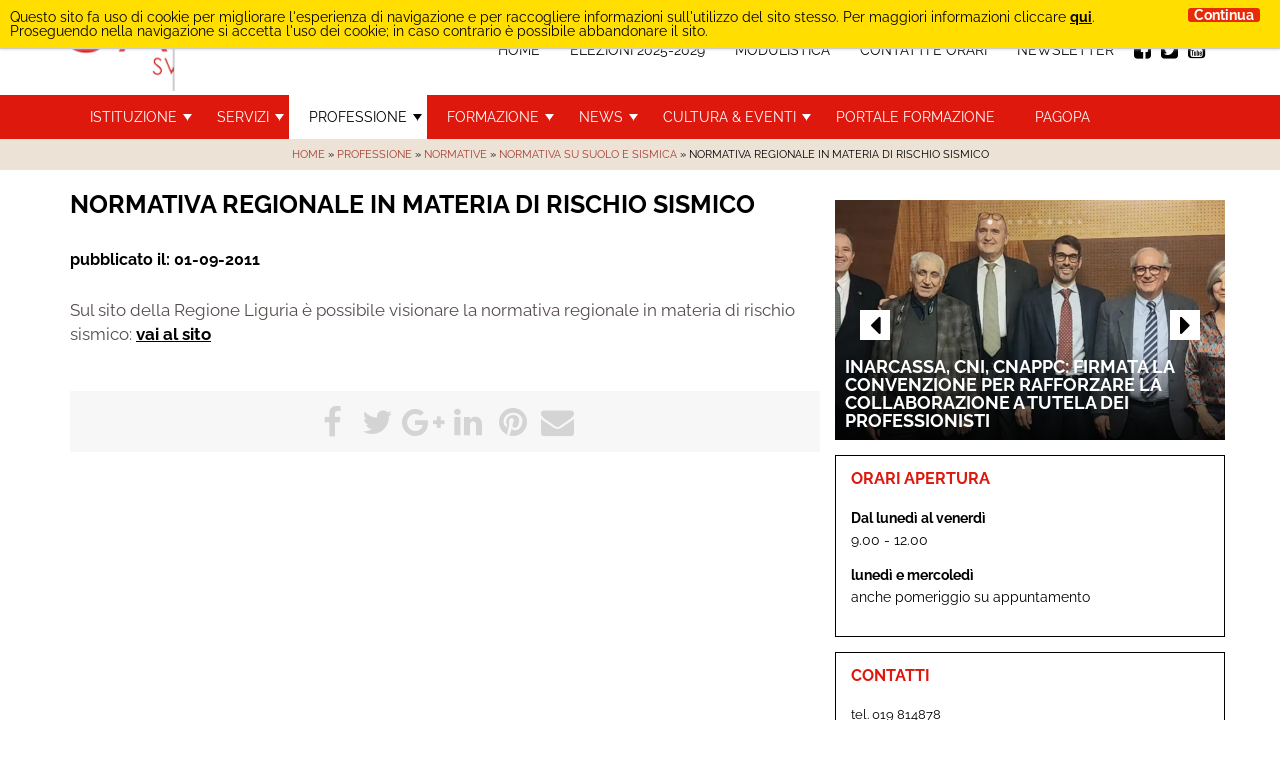

--- FILE ---
content_type: text/html; charset=UTF-8
request_url: https://www.ordinearchitettisavona.it/professione/normative/normativa-su-suolo-e-sismica/normativa-regionale-in-materia-di-rischio-sismico/1638/
body_size: 17235
content:
<!doctype html>

<html lang="it-IT">
<head>

    <title>Normativa regionale in materia di rischio sismico - Architetti Savona</title>
    <meta http-equiv="Content-Type" content="text/html" charset="UTF-8" />
   
    <meta name="viewport" content="width=device-width, initial-scale=1, maximum-scale=1">
    <meta http-equiv="X-UA-Compatible" content="IE=edge" />
    <!--<script src="/wp-content/themes/editheme/js/jquery.min.js"></script>-->


    <meta name='robots' content='index, follow, max-image-preview:large, max-snippet:-1, max-video-preview:-1' />

	<!-- This site is optimized with the Yoast SEO plugin v26.8 - https://yoast.com/product/yoast-seo-wordpress/ -->
	<link rel="canonical" href="https://www.ordinearchitettisavona.it/professione/normative/normativa-su-suolo-e-sismica/normativa-regionale-in-materia-di-rischio-sismico/1638/" />
	<meta property="og:locale" content="it_IT" />
	<meta property="og:type" content="article" />
	<meta property="og:title" content="Normativa regionale in materia di rischio sismico - Architetti Savona" />
	<meta property="og:description" content="Sul sito della Regione Liguria &egrave; possibile visionare la normativa regionale in materia di rischio..." />
	<meta property="og:url" content="https://www.ordinearchitettisavona.it/professione/normative/normativa-su-suolo-e-sismica/normativa-regionale-in-materia-di-rischio-sismico/1638/" />
	<meta property="og:site_name" content="Architetti Savona" />
	<meta property="article:published_time" content="2011-09-01T14:30:24+00:00" />
	<meta name="author" content="Amministratore di sistema" />
	<meta name="twitter:card" content="summary_large_image" />
	<meta name="twitter:label1" content="Scritto da" />
	<meta name="twitter:data1" content="Amministratore di sistema" />
	<script type="application/ld+json" class="yoast-schema-graph">{"@context":"https://schema.org","@graph":[{"@type":"Article","@id":"https://www.ordinearchitettisavona.it/professione/normative/normativa-su-suolo-e-sismica/normativa-regionale-in-materia-di-rischio-sismico/1638/#article","isPartOf":{"@id":"https://www.ordinearchitettisavona.it/professione/normative/normativa-su-suolo-e-sismica/normativa-regionale-in-materia-di-rischio-sismico/1638/"},"author":{"name":"Amministratore di sistema","@id":"https://www.ordinearchitettisavona.it/#/schema/person/c49962442946f11213a8884502c63c0f"},"headline":"Normativa regionale in materia di rischio sismico","datePublished":"2011-09-01T14:30:24+00:00","mainEntityOfPage":{"@id":"https://www.ordinearchitettisavona.it/professione/normative/normativa-su-suolo-e-sismica/normativa-regionale-in-materia-di-rischio-sismico/1638/"},"wordCount":26,"commentCount":0,"publisher":{"@id":"https://www.ordinearchitettisavona.it/#organization"},"keywords":["n_professione","Normativa su suolo e sismica","Normativa regionale in materia di rischio sismico"],"articleSection":["Normativa su suolo e sismica"],"inLanguage":"it-IT","potentialAction":[{"@type":"CommentAction","name":"Comment","target":["https://www.ordinearchitettisavona.it/professione/normative/normativa-su-suolo-e-sismica/normativa-regionale-in-materia-di-rischio-sismico/1638/#respond"]}]},{"@type":"WebPage","@id":"https://www.ordinearchitettisavona.it/professione/normative/normativa-su-suolo-e-sismica/normativa-regionale-in-materia-di-rischio-sismico/1638/","url":"https://www.ordinearchitettisavona.it/professione/normative/normativa-su-suolo-e-sismica/normativa-regionale-in-materia-di-rischio-sismico/1638/","name":"Normativa regionale in materia di rischio sismico - Architetti Savona","isPartOf":{"@id":"https://www.ordinearchitettisavona.it/#website"},"datePublished":"2011-09-01T14:30:24+00:00","breadcrumb":{"@id":"https://www.ordinearchitettisavona.it/professione/normative/normativa-su-suolo-e-sismica/normativa-regionale-in-materia-di-rischio-sismico/1638/#breadcrumb"},"inLanguage":"it-IT","potentialAction":[{"@type":"ReadAction","target":["https://www.ordinearchitettisavona.it/professione/normative/normativa-su-suolo-e-sismica/normativa-regionale-in-materia-di-rischio-sismico/1638/"]}]},{"@type":"BreadcrumbList","@id":"https://www.ordinearchitettisavona.it/professione/normative/normativa-su-suolo-e-sismica/normativa-regionale-in-materia-di-rischio-sismico/1638/#breadcrumb","itemListElement":[{"@type":"ListItem","position":1,"name":"Home","item":"https://www.ordinearchitettisavona.it/"},{"@type":"ListItem","position":2,"name":"Normativa regionale in materia di rischio sismico"}]},{"@type":"WebSite","@id":"https://www.ordinearchitettisavona.it/#website","url":"https://www.ordinearchitettisavona.it/","name":"Architetti Savona","description":"","publisher":{"@id":"https://www.ordinearchitettisavona.it/#organization"},"potentialAction":[{"@type":"SearchAction","target":{"@type":"EntryPoint","urlTemplate":"https://www.ordinearchitettisavona.it/?s={search_term_string}"},"query-input":{"@type":"PropertyValueSpecification","valueRequired":true,"valueName":"search_term_string"}}],"inLanguage":"it-IT"},{"@type":"Organization","@id":"https://www.ordinearchitettisavona.it/#organization","name":"Ordine Architetti Savona","url":"https://www.ordinearchitettisavona.it/","logo":{"@type":"ImageObject","inLanguage":"it-IT","@id":"https://www.ordinearchitettisavona.it/#/schema/logo/image/","url":"https://www.ordinearchitettisavona.it/wp-content/uploads/2019/11/LOGO-ORDINE-SV-105mm.jpg","contentUrl":"https://www.ordinearchitettisavona.it/wp-content/uploads/2019/11/LOGO-ORDINE-SV-105mm.jpg","width":1240,"height":269,"caption":"Ordine Architetti Savona"},"image":{"@id":"https://www.ordinearchitettisavona.it/#/schema/logo/image/"}},{"@type":"Person","@id":"https://www.ordinearchitettisavona.it/#/schema/person/c49962442946f11213a8884502c63c0f","name":"Amministratore di sistema","image":{"@type":"ImageObject","inLanguage":"it-IT","@id":"https://www.ordinearchitettisavona.it/#/schema/person/image/","url":"https://secure.gravatar.com/avatar/61a7257f574b63d8a154a8a48f42e12aa85f2d643918e96ab1d8ba805cf141ba?s=96&d=mm&r=g","contentUrl":"https://secure.gravatar.com/avatar/61a7257f574b63d8a154a8a48f42e12aa85f2d643918e96ab1d8ba805cf141ba?s=96&d=mm&r=g","caption":"Amministratore di sistema"},"url":"https://www.ordinearchitettisavona.it/author/admin/"}]}</script>
	<!-- / Yoast SEO plugin. -->


<link rel="alternate" type="application/rss+xml" title="Architetti Savona &raquo; Normativa regionale in materia di rischio sismico Feed dei commenti" href="https://www.ordinearchitettisavona.it/professione/normative/normativa-su-suolo-e-sismica/normativa-regionale-in-materia-di-rischio-sismico/1638/feed/" />
<link rel="alternate" title="oEmbed (JSON)" type="application/json+oembed" href="https://www.ordinearchitettisavona.it/wp-json/oembed/1.0/embed?url=https%3A%2F%2Fwww.ordinearchitettisavona.it%2Fprofessione%2Fnormative%2Fnormativa-su-suolo-e-sismica%2Fnormativa-regionale-in-materia-di-rischio-sismico%2F1638%2F" />
<link rel="alternate" title="oEmbed (XML)" type="text/xml+oembed" href="https://www.ordinearchitettisavona.it/wp-json/oembed/1.0/embed?url=https%3A%2F%2Fwww.ordinearchitettisavona.it%2Fprofessione%2Fnormative%2Fnormativa-su-suolo-e-sismica%2Fnormativa-regionale-in-materia-di-rischio-sismico%2F1638%2F&#038;format=xml" />
<style id='wp-img-auto-sizes-contain-inline-css' type='text/css'>
img:is([sizes=auto i],[sizes^="auto," i]){contain-intrinsic-size:3000px 1500px}
/*# sourceURL=wp-img-auto-sizes-contain-inline-css */
</style>
<link rel='stylesheet' id='parent-style-css' href='https://www.ordinearchitettisavona.it/wp-content/themes/editheme/style.css?ver=1568372063' type='text/css' media='all' />
<link rel='stylesheet' id='jquery.mmenu.all.css-css' href='https://www.ordinearchitettisavona.it/wp-content/themes/editheme/js/mmenu/jquery.mmenu.all.css?ver=1501584764' type='text/css' media='all' />
<style id='wp-block-library-inline-css' type='text/css'>
:root{--wp-block-synced-color:#7a00df;--wp-block-synced-color--rgb:122,0,223;--wp-bound-block-color:var(--wp-block-synced-color);--wp-editor-canvas-background:#ddd;--wp-admin-theme-color:#007cba;--wp-admin-theme-color--rgb:0,124,186;--wp-admin-theme-color-darker-10:#006ba1;--wp-admin-theme-color-darker-10--rgb:0,107,160.5;--wp-admin-theme-color-darker-20:#005a87;--wp-admin-theme-color-darker-20--rgb:0,90,135;--wp-admin-border-width-focus:2px}@media (min-resolution:192dpi){:root{--wp-admin-border-width-focus:1.5px}}.wp-element-button{cursor:pointer}:root .has-very-light-gray-background-color{background-color:#eee}:root .has-very-dark-gray-background-color{background-color:#313131}:root .has-very-light-gray-color{color:#eee}:root .has-very-dark-gray-color{color:#313131}:root .has-vivid-green-cyan-to-vivid-cyan-blue-gradient-background{background:linear-gradient(135deg,#00d084,#0693e3)}:root .has-purple-crush-gradient-background{background:linear-gradient(135deg,#34e2e4,#4721fb 50%,#ab1dfe)}:root .has-hazy-dawn-gradient-background{background:linear-gradient(135deg,#faaca8,#dad0ec)}:root .has-subdued-olive-gradient-background{background:linear-gradient(135deg,#fafae1,#67a671)}:root .has-atomic-cream-gradient-background{background:linear-gradient(135deg,#fdd79a,#004a59)}:root .has-nightshade-gradient-background{background:linear-gradient(135deg,#330968,#31cdcf)}:root .has-midnight-gradient-background{background:linear-gradient(135deg,#020381,#2874fc)}:root{--wp--preset--font-size--normal:16px;--wp--preset--font-size--huge:42px}.has-regular-font-size{font-size:1em}.has-larger-font-size{font-size:2.625em}.has-normal-font-size{font-size:var(--wp--preset--font-size--normal)}.has-huge-font-size{font-size:var(--wp--preset--font-size--huge)}.has-text-align-center{text-align:center}.has-text-align-left{text-align:left}.has-text-align-right{text-align:right}.has-fit-text{white-space:nowrap!important}#end-resizable-editor-section{display:none}.aligncenter{clear:both}.items-justified-left{justify-content:flex-start}.items-justified-center{justify-content:center}.items-justified-right{justify-content:flex-end}.items-justified-space-between{justify-content:space-between}.screen-reader-text{border:0;clip-path:inset(50%);height:1px;margin:-1px;overflow:hidden;padding:0;position:absolute;width:1px;word-wrap:normal!important}.screen-reader-text:focus{background-color:#ddd;clip-path:none;color:#444;display:block;font-size:1em;height:auto;left:5px;line-height:normal;padding:15px 23px 14px;text-decoration:none;top:5px;width:auto;z-index:100000}html :where(.has-border-color){border-style:solid}html :where([style*=border-top-color]){border-top-style:solid}html :where([style*=border-right-color]){border-right-style:solid}html :where([style*=border-bottom-color]){border-bottom-style:solid}html :where([style*=border-left-color]){border-left-style:solid}html :where([style*=border-width]){border-style:solid}html :where([style*=border-top-width]){border-top-style:solid}html :where([style*=border-right-width]){border-right-style:solid}html :where([style*=border-bottom-width]){border-bottom-style:solid}html :where([style*=border-left-width]){border-left-style:solid}html :where(img[class*=wp-image-]){height:auto;max-width:100%}:where(figure){margin:0 0 1em}html :where(.is-position-sticky){--wp-admin--admin-bar--position-offset:var(--wp-admin--admin-bar--height,0px)}@media screen and (max-width:600px){html :where(.is-position-sticky){--wp-admin--admin-bar--position-offset:0px}}

/*# sourceURL=wp-block-library-inline-css */
</style><style id='global-styles-inline-css' type='text/css'>
:root{--wp--preset--aspect-ratio--square: 1;--wp--preset--aspect-ratio--4-3: 4/3;--wp--preset--aspect-ratio--3-4: 3/4;--wp--preset--aspect-ratio--3-2: 3/2;--wp--preset--aspect-ratio--2-3: 2/3;--wp--preset--aspect-ratio--16-9: 16/9;--wp--preset--aspect-ratio--9-16: 9/16;--wp--preset--color--black: #000000;--wp--preset--color--cyan-bluish-gray: #abb8c3;--wp--preset--color--white: #ffffff;--wp--preset--color--pale-pink: #f78da7;--wp--preset--color--vivid-red: #cf2e2e;--wp--preset--color--luminous-vivid-orange: #ff6900;--wp--preset--color--luminous-vivid-amber: #fcb900;--wp--preset--color--light-green-cyan: #7bdcb5;--wp--preset--color--vivid-green-cyan: #00d084;--wp--preset--color--pale-cyan-blue: #8ed1fc;--wp--preset--color--vivid-cyan-blue: #0693e3;--wp--preset--color--vivid-purple: #9b51e0;--wp--preset--gradient--vivid-cyan-blue-to-vivid-purple: linear-gradient(135deg,rgb(6,147,227) 0%,rgb(155,81,224) 100%);--wp--preset--gradient--light-green-cyan-to-vivid-green-cyan: linear-gradient(135deg,rgb(122,220,180) 0%,rgb(0,208,130) 100%);--wp--preset--gradient--luminous-vivid-amber-to-luminous-vivid-orange: linear-gradient(135deg,rgb(252,185,0) 0%,rgb(255,105,0) 100%);--wp--preset--gradient--luminous-vivid-orange-to-vivid-red: linear-gradient(135deg,rgb(255,105,0) 0%,rgb(207,46,46) 100%);--wp--preset--gradient--very-light-gray-to-cyan-bluish-gray: linear-gradient(135deg,rgb(238,238,238) 0%,rgb(169,184,195) 100%);--wp--preset--gradient--cool-to-warm-spectrum: linear-gradient(135deg,rgb(74,234,220) 0%,rgb(151,120,209) 20%,rgb(207,42,186) 40%,rgb(238,44,130) 60%,rgb(251,105,98) 80%,rgb(254,248,76) 100%);--wp--preset--gradient--blush-light-purple: linear-gradient(135deg,rgb(255,206,236) 0%,rgb(152,150,240) 100%);--wp--preset--gradient--blush-bordeaux: linear-gradient(135deg,rgb(254,205,165) 0%,rgb(254,45,45) 50%,rgb(107,0,62) 100%);--wp--preset--gradient--luminous-dusk: linear-gradient(135deg,rgb(255,203,112) 0%,rgb(199,81,192) 50%,rgb(65,88,208) 100%);--wp--preset--gradient--pale-ocean: linear-gradient(135deg,rgb(255,245,203) 0%,rgb(182,227,212) 50%,rgb(51,167,181) 100%);--wp--preset--gradient--electric-grass: linear-gradient(135deg,rgb(202,248,128) 0%,rgb(113,206,126) 100%);--wp--preset--gradient--midnight: linear-gradient(135deg,rgb(2,3,129) 0%,rgb(40,116,252) 100%);--wp--preset--font-size--small: 13px;--wp--preset--font-size--medium: 20px;--wp--preset--font-size--large: 36px;--wp--preset--font-size--x-large: 42px;--wp--preset--spacing--20: 0.44rem;--wp--preset--spacing--30: 0.67rem;--wp--preset--spacing--40: 1rem;--wp--preset--spacing--50: 1.5rem;--wp--preset--spacing--60: 2.25rem;--wp--preset--spacing--70: 3.38rem;--wp--preset--spacing--80: 5.06rem;--wp--preset--shadow--natural: 6px 6px 9px rgba(0, 0, 0, 0.2);--wp--preset--shadow--deep: 12px 12px 50px rgba(0, 0, 0, 0.4);--wp--preset--shadow--sharp: 6px 6px 0px rgba(0, 0, 0, 0.2);--wp--preset--shadow--outlined: 6px 6px 0px -3px rgb(255, 255, 255), 6px 6px rgb(0, 0, 0);--wp--preset--shadow--crisp: 6px 6px 0px rgb(0, 0, 0);}:where(.is-layout-flex){gap: 0.5em;}:where(.is-layout-grid){gap: 0.5em;}body .is-layout-flex{display: flex;}.is-layout-flex{flex-wrap: wrap;align-items: center;}.is-layout-flex > :is(*, div){margin: 0;}body .is-layout-grid{display: grid;}.is-layout-grid > :is(*, div){margin: 0;}:where(.wp-block-columns.is-layout-flex){gap: 2em;}:where(.wp-block-columns.is-layout-grid){gap: 2em;}:where(.wp-block-post-template.is-layout-flex){gap: 1.25em;}:where(.wp-block-post-template.is-layout-grid){gap: 1.25em;}.has-black-color{color: var(--wp--preset--color--black) !important;}.has-cyan-bluish-gray-color{color: var(--wp--preset--color--cyan-bluish-gray) !important;}.has-white-color{color: var(--wp--preset--color--white) !important;}.has-pale-pink-color{color: var(--wp--preset--color--pale-pink) !important;}.has-vivid-red-color{color: var(--wp--preset--color--vivid-red) !important;}.has-luminous-vivid-orange-color{color: var(--wp--preset--color--luminous-vivid-orange) !important;}.has-luminous-vivid-amber-color{color: var(--wp--preset--color--luminous-vivid-amber) !important;}.has-light-green-cyan-color{color: var(--wp--preset--color--light-green-cyan) !important;}.has-vivid-green-cyan-color{color: var(--wp--preset--color--vivid-green-cyan) !important;}.has-pale-cyan-blue-color{color: var(--wp--preset--color--pale-cyan-blue) !important;}.has-vivid-cyan-blue-color{color: var(--wp--preset--color--vivid-cyan-blue) !important;}.has-vivid-purple-color{color: var(--wp--preset--color--vivid-purple) !important;}.has-black-background-color{background-color: var(--wp--preset--color--black) !important;}.has-cyan-bluish-gray-background-color{background-color: var(--wp--preset--color--cyan-bluish-gray) !important;}.has-white-background-color{background-color: var(--wp--preset--color--white) !important;}.has-pale-pink-background-color{background-color: var(--wp--preset--color--pale-pink) !important;}.has-vivid-red-background-color{background-color: var(--wp--preset--color--vivid-red) !important;}.has-luminous-vivid-orange-background-color{background-color: var(--wp--preset--color--luminous-vivid-orange) !important;}.has-luminous-vivid-amber-background-color{background-color: var(--wp--preset--color--luminous-vivid-amber) !important;}.has-light-green-cyan-background-color{background-color: var(--wp--preset--color--light-green-cyan) !important;}.has-vivid-green-cyan-background-color{background-color: var(--wp--preset--color--vivid-green-cyan) !important;}.has-pale-cyan-blue-background-color{background-color: var(--wp--preset--color--pale-cyan-blue) !important;}.has-vivid-cyan-blue-background-color{background-color: var(--wp--preset--color--vivid-cyan-blue) !important;}.has-vivid-purple-background-color{background-color: var(--wp--preset--color--vivid-purple) !important;}.has-black-border-color{border-color: var(--wp--preset--color--black) !important;}.has-cyan-bluish-gray-border-color{border-color: var(--wp--preset--color--cyan-bluish-gray) !important;}.has-white-border-color{border-color: var(--wp--preset--color--white) !important;}.has-pale-pink-border-color{border-color: var(--wp--preset--color--pale-pink) !important;}.has-vivid-red-border-color{border-color: var(--wp--preset--color--vivid-red) !important;}.has-luminous-vivid-orange-border-color{border-color: var(--wp--preset--color--luminous-vivid-orange) !important;}.has-luminous-vivid-amber-border-color{border-color: var(--wp--preset--color--luminous-vivid-amber) !important;}.has-light-green-cyan-border-color{border-color: var(--wp--preset--color--light-green-cyan) !important;}.has-vivid-green-cyan-border-color{border-color: var(--wp--preset--color--vivid-green-cyan) !important;}.has-pale-cyan-blue-border-color{border-color: var(--wp--preset--color--pale-cyan-blue) !important;}.has-vivid-cyan-blue-border-color{border-color: var(--wp--preset--color--vivid-cyan-blue) !important;}.has-vivid-purple-border-color{border-color: var(--wp--preset--color--vivid-purple) !important;}.has-vivid-cyan-blue-to-vivid-purple-gradient-background{background: var(--wp--preset--gradient--vivid-cyan-blue-to-vivid-purple) !important;}.has-light-green-cyan-to-vivid-green-cyan-gradient-background{background: var(--wp--preset--gradient--light-green-cyan-to-vivid-green-cyan) !important;}.has-luminous-vivid-amber-to-luminous-vivid-orange-gradient-background{background: var(--wp--preset--gradient--luminous-vivid-amber-to-luminous-vivid-orange) !important;}.has-luminous-vivid-orange-to-vivid-red-gradient-background{background: var(--wp--preset--gradient--luminous-vivid-orange-to-vivid-red) !important;}.has-very-light-gray-to-cyan-bluish-gray-gradient-background{background: var(--wp--preset--gradient--very-light-gray-to-cyan-bluish-gray) !important;}.has-cool-to-warm-spectrum-gradient-background{background: var(--wp--preset--gradient--cool-to-warm-spectrum) !important;}.has-blush-light-purple-gradient-background{background: var(--wp--preset--gradient--blush-light-purple) !important;}.has-blush-bordeaux-gradient-background{background: var(--wp--preset--gradient--blush-bordeaux) !important;}.has-luminous-dusk-gradient-background{background: var(--wp--preset--gradient--luminous-dusk) !important;}.has-pale-ocean-gradient-background{background: var(--wp--preset--gradient--pale-ocean) !important;}.has-electric-grass-gradient-background{background: var(--wp--preset--gradient--electric-grass) !important;}.has-midnight-gradient-background{background: var(--wp--preset--gradient--midnight) !important;}.has-small-font-size{font-size: var(--wp--preset--font-size--small) !important;}.has-medium-font-size{font-size: var(--wp--preset--font-size--medium) !important;}.has-large-font-size{font-size: var(--wp--preset--font-size--large) !important;}.has-x-large-font-size{font-size: var(--wp--preset--font-size--x-large) !important;}
/*# sourceURL=global-styles-inline-css */
</style>

<style id='classic-theme-styles-inline-css' type='text/css'>
/*! This file is auto-generated */
.wp-block-button__link{color:#fff;background-color:#32373c;border-radius:9999px;box-shadow:none;text-decoration:none;padding:calc(.667em + 2px) calc(1.333em + 2px);font-size:1.125em}.wp-block-file__button{background:#32373c;color:#fff;text-decoration:none}
/*# sourceURL=/wp-includes/css/classic-themes.min.css */
</style>
<link rel='stylesheet' id='newsletters-bootstrap-css' href='https://www.ordinearchitettisavona.it/wp-content/plugins/wp-mailinglist/views/default2/css/bootstrap.css?ver=5.1.3' type='text/css' media='all' />
<link rel='stylesheet' id='fontawesome-css' href='https://www.ordinearchitettisavona.it/wp-content/plugins/wp-mailinglist/views/default2/css/fontawesome.css?ver=4.7.0' type='text/css' media='all' />
<link rel='stylesheet' id='select2-css' href='https://www.ordinearchitettisavona.it/wp-content/plugins/wp-mailinglist/views/default2/css/select2.css?ver=4.0.0' type='text/css' media='all' />
<link rel='stylesheet' id='newsletters-css' href='https://www.ordinearchitettisavona.it/wp-content/plugins/wp-mailinglist/views/default2/css/style.css?ver=6.9' type='text/css' media='all' />
<link rel='stylesheet' id='style-leaflet-css' href='https://www.ordinearchitettisavona.it/wp-content/themes/editheme/css/leaflet.css?ver=1575324232' type='text/css' media='all' />
<link rel='stylesheet' id='edigdpr-style-css' href='https://www.ordinearchitettisavona.it/wp-content/plugins/edigdpr-client/css/gdpr-style.css?ver=1.0' type='text/css' media='all' />
<script type="text/javascript" src="https://www.ordinearchitettisavona.it/wp-content/plugins/stop-user-enumeration/frontend/js/frontend.js?ver=1.7.5" id="stop-user-enumeration-js" defer="defer" data-wp-strategy="defer"></script>
<script type="text/javascript" src="https://www.ordinearchitettisavona.it/wp-includes/js/jquery/jquery.min.js?ver=3.7.1" id="jquery-core-js"></script>
<script type="text/javascript" src="https://www.ordinearchitettisavona.it/wp-includes/js/jquery/jquery-migrate.min.js?ver=3.4.1" id="jquery-migrate-js"></script>
<script type="text/javascript" src="https://www.ordinearchitettisavona.it/wp-content/plugins/wp-mailinglist/js/select2.js?ver=4.0.0" id="select2-js"></script>
<link rel="https://api.w.org/" href="https://www.ordinearchitettisavona.it/wp-json/" /><link rel="alternate" title="JSON" type="application/json" href="https://www.ordinearchitettisavona.it/wp-json/wp/v2/posts/1638" /><link rel='shortlink' href='https://www.ordinearchitettisavona.it/?p=1638' />

<script type="text/javascript">
var wpmlAjax = 'https://www.ordinearchitettisavona.it/wp-content/plugins/wp-mailinglist/wp-mailinglist-ajax.php';
var wpmlUrl = 'https://www.ordinearchitettisavona.it/wp-content/plugins/wp-mailinglist';
var wpmlScroll = "N";
var newsletters_locale = "it";

	var newsletters_ajaxurl = 'https://www.ordinearchitettisavona.it/wp-admin/admin-ajax.php?';

$ = jQuery.noConflict();

jQuery(document).ready(function() {
	if (jQuery.isFunction(jQuery.fn.select2)) {
		jQuery('.newsletters select').select2();
	}
	
	if (jQuery.isFunction(jQuery.fn.tooltip)) {
		jQuery('[data-toggle="tooltip"]').tooltip();
	}
});
</script>

<script>if(typeof cookie_text !== 'string' && typeof cookie_text_continua !== 'string' ){var cookie_text = "<div class=\"edigdpr-wrap-block\">Questo sito fa uso di cookie per migliorare l\'esperienza di navigazione e per raccogliere informazioni sull\'utilizzo del sito stesso. Per maggiori informazioni cliccare <a href=\"https://www.ordinearchitettisavona.it/cookie-policies/\" target=\"_blank\" rel=\"noopener\">qui</a>. Proseguendo nella navigazione si accetta l\'uso dei cookie; in caso contrario è possibile abbandonare il sito.</div>"; var cookie_text_continua = "Continua";}</script>    
    
  
    <meta property="og:image:width" content="700" />
    <meta property="og:image:height" content="300" />
    
  


    <!--[if lt IE 9]>
    <script src="/wp-content/themes/editheme/js/html5shiv.min.js"></script>
    <script src="/wp-content/themes/editheme/js/respond.min.js"></script>
    <![endif]-->

    <link rel="apple-touch-icon" sizes="180x180" href="/wp-content/themes/editheme/img/favicon/apple-touch-icon.png">
    <link rel="icon" type="image/png" href="/wp-content/themes/editheme/img/favicon/favicon-32x32.png" sizes="32x32">
    <link rel="icon" type="image/png" href="/wp-content/themes/editheme/img/favicon/favicon-16x16.png" sizes="16x16">
    <link rel="manifest" href="/wp-content/themes/editheme/img/favicon/manifest.json">
    <link rel="mask-icon" href="/wp-content/themes/editheme/img/favicon/safari-pinned-tab.svg" color="#16539c">
    <meta name="theme-color" content="#ffffff">


<script>
  (function(i,s,o,g,r,a,m){i['GoogleAnalyticsObject']=r;i[r]=i[r]||function(){
  (i[r].q=i[r].q||[]).push(arguments)},i[r].l=1*new Date();a=s.createElement(o),
  m=s.getElementsByTagName(o)[0];a.async=1;a.src=g;m.parentNode.insertBefore(a,m)
  })(window,document,'script','//www.google-analytics.com/analytics.js','ga');

	ga('create', 'UA-75476582-23', 'auto');
	ga('send', 'pageview', {
	  'anonymizeIp': true
	});
</script>

    <link href="/wp-content/themes/editheme/fonts/opensans/opensans_css2.css" rel="stylesheet">
    <link href="/wp-content/themes/editheme/fonts/raleway/raleway_css2.css" rel="stylesheet">


</head>

<body style="display: none;" class="wp-singular post-template-default single single-post postid-1638 single-format-standard wp-theme-editheme non-home">
<div id="mmenu_wrapper">

<header class="wrap-header">
    <div class="container">
        <div class="row">
            <a title="Torna in Homepage" href="/" class="logo" style=" background-image: url(/wp-content/themes/editheme/img/logo-architetti-savona.png)"></a>
            <div class="col-sm-12">
                <nav class="navmenu top  pull-right">
                    <ul id="socialbar-header" class="site-menu pull-right">
                        <li><a title="Seguici su Facebook" target="_blank" href="https://www.facebook.com/ordinearchitettippc.savona/"><i class="fa fa-facebook-square"></i></a></li>
                        <li><a title="Seguici su Twitter" target="_blank" href="https://twitter.com/ArchitettiSV"><i class="fa fa-twitter-square"></i></a></li>
                        <li><a title="Seguici su YouTube" target="_blank" href="https://www.youtube.com/channel/UCKeJ9jHisBW6fvsQDcSdlfg"><i class="fa fa-youtube-square"></i></a></li>
                    </ul>
                    <ul id="wrap-top-menu" class="site-menu pull-right"><li id="menu-item-29" class="menu-item menu-item-type-post_type menu-item-object-page menu-item-home menu-item-29"><a href="https://www.ordinearchitettisavona.it/">Home</a></li>
<li id="menu-item-16360" class="menu-item menu-item-type-taxonomy menu-item-object-category menu-item-16360"><a href="https://www.ordinearchitettisavona.it/category/elezioni-2025-2029/">Elezioni 2025-2029</a></li>
<li id="menu-item-3076" class="menu-item menu-item-type-taxonomy menu-item-object-category menu-item-3076"><a href="https://www.ordinearchitettisavona.it/category/modulistica/">Modulistica</a></li>
<li id="menu-item-26" class="menu-item menu-item-type-post_type menu-item-object-page menu-item-26"><a href="https://www.ordinearchitettisavona.it/contatti/">Contatti e Orari</a></li>
<li id="menu-item-4235" class="menu-item menu-item-type-taxonomy menu-item-object-category menu-item-4235"><a href="https://www.ordinearchitettisavona.it/category/newsletter-ordine-architetti/">Newsletter</a></li>
</ul>
                    <a class="menu-button menu-toggle pull-right" href="#mobile_menu_container"><i class="fa fa-bars"></i></a>
                    <a onclick="ga('send', 'event', 'richiesta telefonata header', 'click to call', '+39 019 814878');" href="tel://019814878" class="menu-button menu-phone pull-right"><i class="fa fa-phone"></i></a>
                </nav>
            </div>
        </div>
    </div>

    <div id="main-menu-bar">
        <div class="container">
            <div class="row">
                <div class="col-sm-12">
                    <nav class="navmenu main">
                        <ul id="wrap-main-menu" class="site-menu pull-left"><li id="menu-item-3047" class="menu-item menu-item-type-taxonomy menu-item-object-category menu-item-has-children menu-item-3047"><a href="https://www.ordinearchitettisavona.it/category/istituzione/">Istituzione</a>
<ul class="sub-menu">
	<li id="menu-item-16048" class="menu-item menu-item-type-taxonomy menu-item-object-category menu-item-16048"><a href="https://www.ordinearchitettisavona.it/category/elezioni-2025-2029/">Elezioni 2025-2029</a></li>
	<li id="menu-item-10353" class="menu-item menu-item-type-taxonomy menu-item-object-category menu-item-10353"><a href="https://www.ordinearchitettisavona.it/category/istituzione/elezioni-2021-2025/">Elezioni 2021-2025</a></li>
	<li id="menu-item-11132" class="menu-item menu-item-type-taxonomy menu-item-object-category menu-item-11132"><a href="https://www.ordinearchitettisavona.it/category/istituzione/consiglio-2021-2025/">Consiglio 2021-2025</a></li>
	<li id="menu-item-3514" class="menu-item menu-item-type-taxonomy menu-item-object-category menu-item-3514"><a href="https://www.ordinearchitettisavona.it/category/istituzione/elezioni/">Elezioni 2017-2021</a></li>
	<li id="menu-item-3069" class="menu-item menu-item-type-taxonomy menu-item-object-category menu-item-3069"><a href="https://www.ordinearchitettisavona.it/category/istituzione/consiglio/">Consiglio 2017-2021</a></li>
	<li id="menu-item-3146" class="menu-item menu-item-type-taxonomy menu-item-object-category menu-item-3146"><a href="https://www.ordinearchitettisavona.it/category/istituzione/albo-degli-iscritti/">Albo degli iscritti</a></li>
	<li id="menu-item-3068" class="menu-item menu-item-type-taxonomy menu-item-object-category menu-item-3068"><a href="https://www.ordinearchitettisavona.it/category/istituzione/commissioni/">Commissioni</a></li>
	<li id="menu-item-3150" class="menu-item menu-item-type-taxonomy menu-item-object-category menu-item-3150"><a href="https://www.ordinearchitettisavona.it/category/istituzione/consiglio-di-disciplina/">Consiglio di disciplina</a></li>
	<li id="menu-item-3151" class="menu-item menu-item-type-taxonomy menu-item-object-category menu-item-3151"><a href="https://www.ordinearchitettisavona.it/category/istituzione/la-federazione/">La federazione</a></li>
	<li id="menu-item-4029" class="menu-item menu-item-type-taxonomy menu-item-object-category menu-item-4029"><a href="https://www.ordinearchitettisavona.it/category/istituzione/comunicati-stampa/">Comunicati stampa</a></li>
	<li id="menu-item-4040" class="menu-item menu-item-type-taxonomy menu-item-object-category menu-item-4040"><a href="https://www.ordinearchitettisavona.it/category/istituzione/c-n-a-p-p-c-informa/">CNAPPC informa</a></li>
</ul>
</li>
<li id="menu-item-2968" class="menu-item menu-item-type-taxonomy menu-item-object-category menu-item-has-children menu-item-2968"><a href="https://www.ordinearchitettisavona.it/category/servizi/">Servizi</a>
<ul class="sub-menu">
	<li id="menu-item-7212" class="menu-item menu-item-type-taxonomy menu-item-object-category menu-item-7212"><a href="https://www.ordinearchitettisavona.it/category/tirocini-professionali/">tirocini professionali</a></li>
	<li id="menu-item-2958" class="menu-item menu-item-type-taxonomy menu-item-object-category menu-item-2958"><a href="https://www.ordinearchitettisavona.it/category/servizi/consulenze-legali/">Consulenze Legali</a></li>
	<li id="menu-item-2959" class="menu-item menu-item-type-taxonomy menu-item-object-category menu-item-2959"><a href="https://www.ordinearchitettisavona.it/category/servizi/consulenze-fiscali/">Consulenze Fiscali</a></li>
	<li id="menu-item-2961" class="menu-item menu-item-type-taxonomy menu-item-object-category menu-item-2961"><a href="https://www.ordinearchitettisavona.it/category/servizi/convenzioni/">Convenzioni</a></li>
	<li id="menu-item-2969" class="menu-item menu-item-type-taxonomy menu-item-object-category menu-item-2969"><a href="https://www.ordinearchitettisavona.it/category/servizi/viaggi-studio/">Viaggi studio</a></li>
	<li id="menu-item-3034" class="menu-item menu-item-type-taxonomy menu-item-object-category menu-item-3034"><a href="https://www.ordinearchitettisavona.it/category/servizi/europaconcorsi/">Europaconcorsi</a></li>
	<li id="menu-item-2970" class="menu-item menu-item-type-taxonomy menu-item-object-category menu-item-2970"><a href="https://www.ordinearchitettisavona.it/category/servizi/pec-firma-digitale-e-cns/">PEC, Firma digitale e CNS</a></li>
	<li id="menu-item-3121" class="menu-item menu-item-type-taxonomy menu-item-object-category menu-item-3121"><a href="https://www.ordinearchitettisavona.it/category/servizi/osservatorio-bandi/">Osservatorio bandi</a></li>
	<li id="menu-item-4298" class="menu-item menu-item-type-taxonomy menu-item-object-category menu-item-4298"><a href="https://www.ordinearchitettisavona.it/category/servizi/cercooffro/">Cerco&amp;Offro</a></li>
	<li id="menu-item-7649" class="menu-item menu-item-type-post_type menu-item-object-page menu-item-7649"><a href="https://www.ordinearchitettisavona.it/7646-2/">Sponsor sito</a></li>
</ul>
</li>
<li id="menu-item-3017" class="menu-item menu-item-type-taxonomy menu-item-object-category current-post-ancestor menu-item-has-children menu-item-3017"><a href="https://www.ordinearchitettisavona.it/category/professione/">Professione</a>
<ul class="sub-menu">
	<li id="menu-item-6510" class="menu-item menu-item-type-post_type menu-item-object-page menu-item-6510"><a href="https://www.ordinearchitettisavona.it/elenco-giovani-iscritti/">Elenco giovani iscritti per RTP/ATP</a></li>
	<li id="menu-item-2987" class="menu-item menu-item-type-taxonomy menu-item-object-category current-post-ancestor menu-item-2987"><a href="https://www.ordinearchitettisavona.it/category/professione/normative/">Normative</a></li>
	<li id="menu-item-2986" class="menu-item menu-item-type-taxonomy menu-item-object-category menu-item-2986"><a href="https://www.ordinearchitettisavona.it/category/professione/deontologia/">Deontologia</a></li>
	<li id="menu-item-2985" class="menu-item menu-item-type-taxonomy menu-item-object-category menu-item-2985"><a href="https://www.ordinearchitettisavona.it/category/professione/inarcassa/">Inarcassa</a></li>
	<li id="menu-item-2984" class="menu-item menu-item-type-taxonomy menu-item-object-category menu-item-2984"><a href="https://www.ordinearchitettisavona.it/category/professione/normativa-su-energia-e-certificazione-energetica/">Certificazione energetica</a></li>
	<li id="menu-item-2983" class="menu-item menu-item-type-taxonomy menu-item-object-category menu-item-2983"><a href="https://www.ordinearchitettisavona.it/category/professione/normativa-su-sicurezza-e-previdenza/">Sicurezza</a></li>
	<li id="menu-item-2982" class="menu-item menu-item-type-taxonomy menu-item-object-category menu-item-2982"><a href="https://www.ordinearchitettisavona.it/category/professione/prevenzioni-incendi/">Prevenzioni incendi</a></li>
	<li id="menu-item-2981" class="menu-item menu-item-type-taxonomy menu-item-object-category menu-item-2981"><a href="https://www.ordinearchitettisavona.it/category/professione/commissioni-edilizie/">Commissioni Edilizie</a></li>
	<li id="menu-item-3122" class="menu-item menu-item-type-taxonomy menu-item-object-category menu-item-3122"><a href="https://www.ordinearchitettisavona.it/category/professione/compensi/">Compensi e Contratti</a></li>
	<li id="menu-item-12131" class="menu-item menu-item-type-post_type menu-item-object-post menu-item-12131"><a href="https://www.ordinearchitettisavona.it/novita-e-comunicazioni-varie/on-news-la-newsletter-del-consiglio-nazionale/11718/">ON NEWS – la newsletter del Consiglio Nazionale</a></li>
</ul>
</li>
<li id="menu-item-3035" class="menu-item menu-item-type-taxonomy menu-item-object-category menu-item-has-children menu-item-3035"><a href="https://www.ordinearchitettisavona.it/category/formazione/">Formazione</a>
<ul class="sub-menu">
	<li id="menu-item-3037" class="menu-item menu-item-type-taxonomy menu-item-object-category menu-item-3037"><a href="https://www.ordinearchitettisavona.it/category/formazione/formazione-professionale-continua/">Normativa, Regolamento, Linee Guida</a></li>
	<li id="menu-item-3160" class="menu-item menu-item-type-taxonomy menu-item-object-category menu-item-3160"><a href="https://www.ordinearchitettisavona.it/category/formazione/modalita-di-accredito/">Modalità di accredito</a></li>
	<li id="menu-item-2965" class="menu-item menu-item-type-taxonomy menu-item-object-category menu-item-2965"><a href="https://www.ordinearchitettisavona.it/category/formazione/corsi-e-seminari/">Corsi e seminari</a></li>
	<li id="menu-item-6415" class="menu-item menu-item-type-post_type menu-item-object-page menu-item-6415"><a href="https://www.ordinearchitettisavona.it/questionario-sullattivita-formativa/">Questionario formazione</a></li>
</ul>
</li>
<li id="menu-item-3038" class="menu-item menu-item-type-taxonomy menu-item-object-category menu-item-has-children menu-item-3038"><a href="https://www.ordinearchitettisavona.it/category/novita-e-comunicazioni-varie/">News</a>
<ul class="sub-menu">
	<li id="menu-item-8891" class="menu-item menu-item-type-taxonomy menu-item-object-category menu-item-8891"><a href="https://www.ordinearchitettisavona.it/category/novita-e-comunicazioni-varie/covid-19/">Emergenza Sanitaria Covid-19</a></li>
</ul>
</li>
<li id="menu-item-3135" class="menu-item menu-item-type-taxonomy menu-item-object-category menu-item-has-children menu-item-3135"><a href="https://www.ordinearchitettisavona.it/category/cultura-eventi/">Cultura &amp; eventi</a>
<ul class="sub-menu">
	<li id="menu-item-16943" class="menu-item menu-item-type-taxonomy menu-item-object-category menu-item-16943"><a href="https://www.ordinearchitettisavona.it/category/cultura-eventi/open-studi-aperti-2025/">OPEN! STUDI APERTI 2025</a></li>
	<li id="menu-item-14433" class="menu-item menu-item-type-taxonomy menu-item-object-category menu-item-14433"><a href="https://www.ordinearchitettisavona.it/category/cultura-eventi/open-studi-aperti-2024/">OPEN! STUDI APERTI 2024</a></li>
	<li id="menu-item-13425" class="menu-item menu-item-type-post_type menu-item-object-page menu-item-13425"><a href="https://www.ordinearchitettisavona.it/open-studi-aperti/">OPEN! Studi Aperti 2023</a></li>
	<li id="menu-item-3137" class="menu-item menu-item-type-taxonomy menu-item-object-category menu-item-3137"><a href="https://www.ordinearchitettisavona.it/category/cultura-eventi/eventi-nostro-ordine/">Eventi nostro ordine</a></li>
	<li id="menu-item-3136" class="menu-item menu-item-type-taxonomy menu-item-object-category menu-item-3136"><a href="https://www.ordinearchitettisavona.it/category/cultura-eventi/eventi-nazionali/">Eventi nazionali</a></li>
	<li id="menu-item-3997" class="menu-item menu-item-type-post_type menu-item-object-page menu-item-3997"><a href="https://www.ordinearchitettisavona.it/archilecture/">ArchiLecture</a></li>
	<li id="menu-item-5108" class="menu-item menu-item-type-taxonomy menu-item-object-category menu-item-5108"><a href="https://www.ordinearchitettisavona.it/category/cultura-eventi/riviste-cnapp/">PUBBLICAZIONI CNAPPC</a></li>
	<li id="menu-item-3138" class="menu-item menu-item-type-taxonomy menu-item-object-category menu-item-3138"><a href="https://www.ordinearchitettisavona.it/category/cultura-eventi/eventi-altri-ordini-e-istituzioni/">Eventi altri ordini e istituzioni</a></li>
	<li id="menu-item-5265" class="menu-item menu-item-type-post_type menu-item-object-page menu-item-5265"><a href="https://www.ordinearchitettisavona.it/viii-congresso-nazionale-architetti-ppc/">VIII Congresso Nazionale Architetti PPC</a></li>
</ul>
</li>
<li id="menu-item-12696" class="menu-item menu-item-type-taxonomy menu-item-object-category menu-item-12696"><a href="https://www.ordinearchitettisavona.it/category/portale-formazione/">Portale formazione</a></li>
<li id="menu-item-12245" class="menu-item menu-item-type-taxonomy menu-item-object-category menu-item-12245"><a href="https://www.ordinearchitettisavona.it/category/pagopa/">PagoPa</a></li>
</ul>
                    </nav>
                </div>
            </div>
        </div>
    </div>
    <div id="mobile_menu_container">

        <ul>
            <li class="menu-item menu-item-type-post_type menu-item-object-page menu-item-home menu-item-29"><a href="https://www.ordinearchitettisavona.it/">Home</a></li>
<li class="menu-item menu-item-type-taxonomy menu-item-object-category menu-item-16360"><a href="https://www.ordinearchitettisavona.it/category/elezioni-2025-2029/">Elezioni 2025-2029</a></li>
<li class="menu-item menu-item-type-taxonomy menu-item-object-category menu-item-3076"><a href="https://www.ordinearchitettisavona.it/category/modulistica/">Modulistica</a></li>
<li class="menu-item menu-item-type-post_type menu-item-object-page menu-item-26"><a href="https://www.ordinearchitettisavona.it/contatti/">Contatti e Orari</a></li>
<li class="menu-item menu-item-type-taxonomy menu-item-object-category menu-item-4235"><a href="https://www.ordinearchitettisavona.it/category/newsletter-ordine-architetti/">Newsletter</a></li>
            <li class="menu-item menu-item-type-taxonomy menu-item-object-category menu-item-has-children menu-item-3047"><a href="https://www.ordinearchitettisavona.it/category/istituzione/">Istituzione</a>
<ul class="sub-menu">
	<li class="menu-item menu-item-type-taxonomy menu-item-object-category menu-item-16048"><a href="https://www.ordinearchitettisavona.it/category/elezioni-2025-2029/">Elezioni 2025-2029</a></li>
	<li class="menu-item menu-item-type-taxonomy menu-item-object-category menu-item-10353"><a href="https://www.ordinearchitettisavona.it/category/istituzione/elezioni-2021-2025/">Elezioni 2021-2025</a></li>
	<li class="menu-item menu-item-type-taxonomy menu-item-object-category menu-item-11132"><a href="https://www.ordinearchitettisavona.it/category/istituzione/consiglio-2021-2025/">Consiglio 2021-2025</a></li>
	<li class="menu-item menu-item-type-taxonomy menu-item-object-category menu-item-3514"><a href="https://www.ordinearchitettisavona.it/category/istituzione/elezioni/">Elezioni 2017-2021</a></li>
	<li class="menu-item menu-item-type-taxonomy menu-item-object-category menu-item-3069"><a href="https://www.ordinearchitettisavona.it/category/istituzione/consiglio/">Consiglio 2017-2021</a></li>
	<li class="menu-item menu-item-type-taxonomy menu-item-object-category menu-item-3146"><a href="https://www.ordinearchitettisavona.it/category/istituzione/albo-degli-iscritti/">Albo degli iscritti</a></li>
	<li class="menu-item menu-item-type-taxonomy menu-item-object-category menu-item-3068"><a href="https://www.ordinearchitettisavona.it/category/istituzione/commissioni/">Commissioni</a></li>
	<li class="menu-item menu-item-type-taxonomy menu-item-object-category menu-item-3150"><a href="https://www.ordinearchitettisavona.it/category/istituzione/consiglio-di-disciplina/">Consiglio di disciplina</a></li>
	<li class="menu-item menu-item-type-taxonomy menu-item-object-category menu-item-3151"><a href="https://www.ordinearchitettisavona.it/category/istituzione/la-federazione/">La federazione</a></li>
	<li class="menu-item menu-item-type-taxonomy menu-item-object-category menu-item-4029"><a href="https://www.ordinearchitettisavona.it/category/istituzione/comunicati-stampa/">Comunicati stampa</a></li>
	<li class="menu-item menu-item-type-taxonomy menu-item-object-category menu-item-4040"><a href="https://www.ordinearchitettisavona.it/category/istituzione/c-n-a-p-p-c-informa/">CNAPPC informa</a></li>
</ul>
</li>
<li class="menu-item menu-item-type-taxonomy menu-item-object-category menu-item-has-children menu-item-2968"><a href="https://www.ordinearchitettisavona.it/category/servizi/">Servizi</a>
<ul class="sub-menu">
	<li class="menu-item menu-item-type-taxonomy menu-item-object-category menu-item-7212"><a href="https://www.ordinearchitettisavona.it/category/tirocini-professionali/">tirocini professionali</a></li>
	<li class="menu-item menu-item-type-taxonomy menu-item-object-category menu-item-2958"><a href="https://www.ordinearchitettisavona.it/category/servizi/consulenze-legali/">Consulenze Legali</a></li>
	<li class="menu-item menu-item-type-taxonomy menu-item-object-category menu-item-2959"><a href="https://www.ordinearchitettisavona.it/category/servizi/consulenze-fiscali/">Consulenze Fiscali</a></li>
	<li class="menu-item menu-item-type-taxonomy menu-item-object-category menu-item-2961"><a href="https://www.ordinearchitettisavona.it/category/servizi/convenzioni/">Convenzioni</a></li>
	<li class="menu-item menu-item-type-taxonomy menu-item-object-category menu-item-2969"><a href="https://www.ordinearchitettisavona.it/category/servizi/viaggi-studio/">Viaggi studio</a></li>
	<li class="menu-item menu-item-type-taxonomy menu-item-object-category menu-item-3034"><a href="https://www.ordinearchitettisavona.it/category/servizi/europaconcorsi/">Europaconcorsi</a></li>
	<li class="menu-item menu-item-type-taxonomy menu-item-object-category menu-item-2970"><a href="https://www.ordinearchitettisavona.it/category/servizi/pec-firma-digitale-e-cns/">PEC, Firma digitale e CNS</a></li>
	<li class="menu-item menu-item-type-taxonomy menu-item-object-category menu-item-3121"><a href="https://www.ordinearchitettisavona.it/category/servizi/osservatorio-bandi/">Osservatorio bandi</a></li>
	<li class="menu-item menu-item-type-taxonomy menu-item-object-category menu-item-4298"><a href="https://www.ordinearchitettisavona.it/category/servizi/cercooffro/">Cerco&amp;Offro</a></li>
	<li class="menu-item menu-item-type-post_type menu-item-object-page menu-item-7649"><a href="https://www.ordinearchitettisavona.it/7646-2/">Sponsor sito</a></li>
</ul>
</li>
<li class="menu-item menu-item-type-taxonomy menu-item-object-category current-post-ancestor menu-item-has-children menu-item-3017"><a href="https://www.ordinearchitettisavona.it/category/professione/">Professione</a>
<ul class="sub-menu">
	<li class="menu-item menu-item-type-post_type menu-item-object-page menu-item-6510"><a href="https://www.ordinearchitettisavona.it/elenco-giovani-iscritti/">Elenco giovani iscritti per RTP/ATP</a></li>
	<li class="menu-item menu-item-type-taxonomy menu-item-object-category current-post-ancestor menu-item-2987"><a href="https://www.ordinearchitettisavona.it/category/professione/normative/">Normative</a></li>
	<li class="menu-item menu-item-type-taxonomy menu-item-object-category menu-item-2986"><a href="https://www.ordinearchitettisavona.it/category/professione/deontologia/">Deontologia</a></li>
	<li class="menu-item menu-item-type-taxonomy menu-item-object-category menu-item-2985"><a href="https://www.ordinearchitettisavona.it/category/professione/inarcassa/">Inarcassa</a></li>
	<li class="menu-item menu-item-type-taxonomy menu-item-object-category menu-item-2984"><a href="https://www.ordinearchitettisavona.it/category/professione/normativa-su-energia-e-certificazione-energetica/">Certificazione energetica</a></li>
	<li class="menu-item menu-item-type-taxonomy menu-item-object-category menu-item-2983"><a href="https://www.ordinearchitettisavona.it/category/professione/normativa-su-sicurezza-e-previdenza/">Sicurezza</a></li>
	<li class="menu-item menu-item-type-taxonomy menu-item-object-category menu-item-2982"><a href="https://www.ordinearchitettisavona.it/category/professione/prevenzioni-incendi/">Prevenzioni incendi</a></li>
	<li class="menu-item menu-item-type-taxonomy menu-item-object-category menu-item-2981"><a href="https://www.ordinearchitettisavona.it/category/professione/commissioni-edilizie/">Commissioni Edilizie</a></li>
	<li class="menu-item menu-item-type-taxonomy menu-item-object-category menu-item-3122"><a href="https://www.ordinearchitettisavona.it/category/professione/compensi/">Compensi e Contratti</a></li>
	<li class="menu-item menu-item-type-post_type menu-item-object-post menu-item-12131"><a href="https://www.ordinearchitettisavona.it/novita-e-comunicazioni-varie/on-news-la-newsletter-del-consiglio-nazionale/11718/">ON NEWS – la newsletter del Consiglio Nazionale</a></li>
</ul>
</li>
<li class="menu-item menu-item-type-taxonomy menu-item-object-category menu-item-has-children menu-item-3035"><a href="https://www.ordinearchitettisavona.it/category/formazione/">Formazione</a>
<ul class="sub-menu">
	<li class="menu-item menu-item-type-taxonomy menu-item-object-category menu-item-3037"><a href="https://www.ordinearchitettisavona.it/category/formazione/formazione-professionale-continua/">Normativa, Regolamento, Linee Guida</a></li>
	<li class="menu-item menu-item-type-taxonomy menu-item-object-category menu-item-3160"><a href="https://www.ordinearchitettisavona.it/category/formazione/modalita-di-accredito/">Modalità di accredito</a></li>
	<li class="menu-item menu-item-type-taxonomy menu-item-object-category menu-item-2965"><a href="https://www.ordinearchitettisavona.it/category/formazione/corsi-e-seminari/">Corsi e seminari</a></li>
	<li class="menu-item menu-item-type-post_type menu-item-object-page menu-item-6415"><a href="https://www.ordinearchitettisavona.it/questionario-sullattivita-formativa/">Questionario formazione</a></li>
</ul>
</li>
<li class="menu-item menu-item-type-taxonomy menu-item-object-category menu-item-has-children menu-item-3038"><a href="https://www.ordinearchitettisavona.it/category/novita-e-comunicazioni-varie/">News</a>
<ul class="sub-menu">
	<li class="menu-item menu-item-type-taxonomy menu-item-object-category menu-item-8891"><a href="https://www.ordinearchitettisavona.it/category/novita-e-comunicazioni-varie/covid-19/">Emergenza Sanitaria Covid-19</a></li>
</ul>
</li>
<li class="menu-item menu-item-type-taxonomy menu-item-object-category menu-item-has-children menu-item-3135"><a href="https://www.ordinearchitettisavona.it/category/cultura-eventi/">Cultura &amp; eventi</a>
<ul class="sub-menu">
	<li class="menu-item menu-item-type-taxonomy menu-item-object-category menu-item-16943"><a href="https://www.ordinearchitettisavona.it/category/cultura-eventi/open-studi-aperti-2025/">OPEN! STUDI APERTI 2025</a></li>
	<li class="menu-item menu-item-type-taxonomy menu-item-object-category menu-item-14433"><a href="https://www.ordinearchitettisavona.it/category/cultura-eventi/open-studi-aperti-2024/">OPEN! STUDI APERTI 2024</a></li>
	<li class="menu-item menu-item-type-post_type menu-item-object-page menu-item-13425"><a href="https://www.ordinearchitettisavona.it/open-studi-aperti/">OPEN! Studi Aperti 2023</a></li>
	<li class="menu-item menu-item-type-taxonomy menu-item-object-category menu-item-3137"><a href="https://www.ordinearchitettisavona.it/category/cultura-eventi/eventi-nostro-ordine/">Eventi nostro ordine</a></li>
	<li class="menu-item menu-item-type-taxonomy menu-item-object-category menu-item-3136"><a href="https://www.ordinearchitettisavona.it/category/cultura-eventi/eventi-nazionali/">Eventi nazionali</a></li>
	<li class="menu-item menu-item-type-post_type menu-item-object-page menu-item-3997"><a href="https://www.ordinearchitettisavona.it/archilecture/">ArchiLecture</a></li>
	<li class="menu-item menu-item-type-taxonomy menu-item-object-category menu-item-5108"><a href="https://www.ordinearchitettisavona.it/category/cultura-eventi/riviste-cnapp/">PUBBLICAZIONI CNAPPC</a></li>
	<li class="menu-item menu-item-type-taxonomy menu-item-object-category menu-item-3138"><a href="https://www.ordinearchitettisavona.it/category/cultura-eventi/eventi-altri-ordini-e-istituzioni/">Eventi altri ordini e istituzioni</a></li>
	<li class="menu-item menu-item-type-post_type menu-item-object-page menu-item-5265"><a href="https://www.ordinearchitettisavona.it/viii-congresso-nazionale-architetti-ppc/">VIII Congresso Nazionale Architetti PPC</a></li>
</ul>
</li>
<li class="menu-item menu-item-type-taxonomy menu-item-object-category menu-item-12696"><a href="https://www.ordinearchitettisavona.it/category/portale-formazione/">Portale formazione</a></li>
<li class="menu-item menu-item-type-taxonomy menu-item-object-category menu-item-12245"><a href="https://www.ordinearchitettisavona.it/category/pagopa/">PagoPa</a></li>
        </ul>
    </div>
</header>
    <section class="wrap-content-non-home">
        <div class="container-fluid wrap-breadcrumb">
            <div class="row">
                <div class="col-sm-12">
                    <div class="breadcrumbs" typeof="BreadcrumbList" vocab="https://schema.org/">
                        <!-- Breadcrumb NavXT 7.4.1 -->
<span property="itemListElement" typeof="ListItem"><a property="item" typeof="WebPage" title="Vai a Architetti Savona." href="https://www.ordinearchitettisavona.it" class="home"><span property="name">Home</span></a><meta property="position" content="1"></span> &raquo; <span property="itemListElement" typeof="ListItem"><a property="item" typeof="WebPage" title="Vai agli archivi della categoria Professione." href="https://www.ordinearchitettisavona.it/category/professione/" class="taxonomy category"><span property="name">Professione</span></a><meta property="position" content="2"></span> &raquo; <span property="itemListElement" typeof="ListItem"><a property="item" typeof="WebPage" title="Vai agli archivi della categoria Normative." href="https://www.ordinearchitettisavona.it/category/professione/normative/" class="taxonomy category"><span property="name">Normative</span></a><meta property="position" content="3"></span> &raquo; <span property="itemListElement" typeof="ListItem"><a property="item" typeof="WebPage" title="Vai agli archivi della categoria Normativa su suolo e sismica." href="https://www.ordinearchitettisavona.it/category/professione/normative/normativa-su-suolo-e-sismica/" class="taxonomy category"><span property="name">Normativa su suolo e sismica</span></a><meta property="position" content="4"></span> &raquo; <span property="itemListElement" typeof="ListItem"><span property="name">Normativa regionale in materia di rischio sismico</span><meta property="position" content="5"></span>                    </div>
                </div>
            </div>
        </div>
                    <div class="container">
                <div class="row">

                    <div class="col-sm-8">
                        <div class="content">
                            <h1 class="page-title">Normativa regionale in materia di rischio sismico</h1>
                            
                            <h3>pubblicato il: 01-09-2011</h3>


                                                        
                            <div class="entry">
                                <p>Sul sito della Regione Liguria &egrave; possibile visionare la normativa regionale in materia di rischio sismico: <a href="http://www.regione.liguria.it/argomenti/territorio-ambiente-e-infrastrutture/protezione-civile/rischio-sismico/normativa-regionale.html" target="blank"><strong>vai al sito</strong></a>  </p>
                            </div>




                            <div class="social-row">
                                <ul>
                                    <li class="title">Condividi su</li>
                                    <li>
                                        <a title="Condividi su Facebook" class="badge-share badge-share-facebook" data-share="https://www.ordinearchitettisavona.it/professione/normative/normativa-su-suolo-e-sismica/normativa-regionale-in-materia-di-rischio-sismico/1638/" href="javascript:void(0);" role="button"><span><i class="fa fa-facebook"></i></span></a>
                                    </li>
                                    <li>
                                        <a title="Condividi su Twitter" class="badge-share badge-share-twitter" data-share="https://www.ordinearchitettisavona.it/professione/normative/normativa-su-suolo-e-sismica/normativa-regionale-in-materia-di-rischio-sismico/1638/" data-shortlink="https://www.ordinearchitettisavona.it/professione/normative/normativa-su-suolo-e-sismica/normativa-regionale-in-materia-di-rischio-sismico/1638/" data-title="https://www.ordinearchitettisavona.it/professione/normative/normativa-su-suolo-e-sismica/normativa-regionale-in-materia-di-rischio-sismico/1638/" href="javascript:void(0);" role="button"><span><i class="fa fa-twitter"></i></span></a>
                                    </li>
                                    <li>
                                        <a title="Condividi su Google Plus" class="badge-share badge-share-gplus" data-share="https://www.ordinearchitettisavona.it/professione/normative/normativa-su-suolo-e-sismica/normativa-regionale-in-materia-di-rischio-sismico/1638/" href="javascript:void(0);" role="button"><span><i class="fa fa-google-plus"></i></span></a>
                                    </li>
                                    <li>
                                        <a title="Condividi su Linkedin" class="badge-share badge-share-linkedin" data-share="https://www.ordinearchitettisavona.it/professione/normative/normativa-su-suolo-e-sismica/normativa-regionale-in-materia-di-rischio-sismico/1638/" href="javascript:void(0);" role="button"><span><i class="fa fa-linkedin"></i></span></a>
                                    </li>
                                    <li>
                                        <a title="Condividi su Pinterest" class="badge-share badge-share-pinterest" data-media="" data-share="https://www.ordinearchitettisavona.it/professione/normative/normativa-su-suolo-e-sismica/normativa-regionale-in-materia-di-rischio-sismico/1638/" data-title="https://www.ordinearchitettisavona.it/professione/normative/normativa-su-suolo-e-sismica/normativa-regionale-in-materia-di-rischio-sismico/1638/" href="javascript:void(0);" role="button"><span><i class="fa fa-pinterest"></i></span></a>
                                    </li>
                                    <li>
                                        <a class="badge-share-envelope" title="Invia per email" href="mailto:?subject=Normativa regionale in materia di rischio sismico&amp;body=Clicca qui per leggerlo: https://www.ordinearchitettisavona.it/professione/normative/normativa-su-suolo-e-sismica/normativa-regionale-in-materia-di-rischio-sismico/1638/"><span><i class="fa fa-envelope"></i></span></a>
                                    </li>
                                </ul>
                            </div>
                        </div>
                    </div>
                    <div class="col-sm-4">
    <div class="row">
        <aside id="wrwap-sidebar">
                            <div class="slick-news">
                                            <a title="INARCASSA, CNI, CNAPPC: FIRMATA LA CONVENZIONE PER RAFFORZARE LA COLLABORAZIONE A TUTELA DEI PROFESSIONISTI" href="https://www.ordinearchitettisavona.it/novita-e-comunicazioni-varie/inarcassa-cni-cnappc-firmata-la-convenzione-per-rafforzare-la-collaborazione-a-tutela-dei-professionisti/18100/" class="thumb" style=" background-image: url(https://www.ordinearchitettisavona.it/wp-content/uploads/2026/01/2026-01-16_firma-protocollo_AWN-1024x464.jpg); ">
                            <h3>INARCASSA, CNI, CNAPPC: FIRMATA LA CONVENZIONE PER RAFFORZARE LA COLLABORAZIONE A TUTELA DEI PROFESSIONISTI</h3></a>
                                            <a title="FORMAZIONE PROFESSIONALE CONTINUA: PUBBLICAZIONE FAD ASINCRONI" href="https://www.ordinearchitettisavona.it/novita-e-comunicazioni-varie/formazione-professionale-continua-pubblicazione-fad-asincroni/18088/" class="thumb" style=" background-image: url(https://www.ordinearchitettisavona.it/wp-content/uploads/2020/12/crediti-formativi-architetti-tecnoacademy-e1496308505248-1024x682.jpg); ">
                            <h3>FORMAZIONE PROFESSIONALE CONTINUA: PUBBLICAZIONE FAD ASINCRONI</h3></a>
                                            <a title="CONVEGNO “I PREZZARI, UNO STRUMENTO PER LA QUALITÀ DELLE OPERE PUBBLICHE&#8221; &#8211; IL 28 GENNAIO IN STREAMING" href="https://www.ordinearchitettisavona.it/novita-e-comunicazioni-varie/convegno-i-prezzari-uno-strumento-per-la-qualita-delle-opere-pubbliche-il-28-gennaio-in-streaming/18080/" class="thumb" style=" background-image: url(https://www.ordinearchitettisavona.it/wp-content/uploads/2026/01/Screenshot-2026-01-18-180858-700x326-1.png); ">
                            <h3>CONVEGNO “I PREZZARI, UNO STRUMENTO PER LA QUALITÀ DELLE OPERE PUBBLICHE&#8221; &#8211; IL 28 GENNAIO IN STREAMING</h3></a>
                                            <a title="AGENZIA DELLE ENTRATE &#8211; DISMISSIONE DELLA PROCEDURA INFORMATICA &#8220;VOLTURA 2.0 TELEMATICA&#8221;" href="https://www.ordinearchitettisavona.it/novita-e-comunicazioni-varie/agenzia-delle-entrate-dismissione-della-procedura-informatica-voltura-2-0-telematica/18042/" class="thumb" style=" background-image: url(https://www.ordinearchitettisavona.it/wp-content/uploads/2018/09/agenzia-entrate-324x160.jpg); ">
                            <h3>AGENZIA DELLE ENTRATE &#8211; DISMISSIONE DELLA PROCEDURA INFORMATICA &#8220;VOLTURA 2.0 TELEMATICA&#8221;</h3></a>
                                            <a title="SEMINARIO DI DEONTOLOGIA IN PRESENZA: IL 23 GENNAIO NELLA SALA DELLA SIBILLA" href="https://www.ordinearchitettisavona.it/corsi-in-programma/seminario-di-deontologia-in-presenza-il-23-gennaio-nella-sala-della-sibilla/18020/" class="thumb" style=" background-image: url(https://www.ordinearchitettisavona.it/wp-content/uploads/2026/01/copertina.jpg); ">
                            <h3>SEMINARIO DI DEONTOLOGIA IN PRESENZA: IL 23 GENNAIO NELLA SALA DELLA SIBILLA</h3></a>
                                            <a title="TREKKING URBANO &#8211; NEL TEMPO DEL DÉCO" href="https://www.ordinearchitettisavona.it/novita-e-comunicazioni-varie/trekking-urbano-nel-tempo-del-deco/18011/" class="thumb" style=" background-image: url(https://www.ordinearchitettisavona.it/wp-content/uploads/2025/11/ImmagineTAGLIATA-1024x598.png); ">
                            <h3>TREKKING URBANO &#8211; NEL TEMPO DEL DÉCO</h3></a>
                                            <a title="MATERIA &amp; FORMA &#8211; IL PERCORSO FORMATIVO DI MAVELA MARMI. PROSSIMO APPUNTAMENTO IL 30 GENNAIO" href="https://www.ordinearchitettisavona.it/novita-e-comunicazioni-varie/materia-forma-il-percorso-formativo-di-mavela-marmi-prossimo-appuntamento-il-30-gennaio/18003/" class="thumb" style=" background-image: url(https://www.ordinearchitettisavona.it/wp-content/uploads/2024/09/copertina-mavela.jpg); ">
                            <h3>MATERIA &amp; FORMA &#8211; IL PERCORSO FORMATIVO DI MAVELA MARMI. PROSSIMO APPUNTAMENTO IL 30 GENNAIO</h3></a>
                                            <a title="FONDAZIONE INARCASSA: WEBINAR &#8220;DA SOLISTA ALLA RETE: COME TRASFORMARE LE RELAZIONI IN SISTEMI EFFICACI”" href="https://www.ordinearchitettisavona.it/novita-e-comunicazioni-varie/fondazione-inarcassa-webinar-da-solista-alla-rete-come-trasformare-le-relazioni-in-sistemi-efficaci/18001/" class="thumb" style=" background-image: url(https://www.ordinearchitettisavona.it/wp-content/uploads/2017/10/fondazione-inarcassa.jpg); ">
                            <h3>FONDAZIONE INARCASSA: WEBINAR &#8220;DA SOLISTA ALLA RETE: COME TRASFORMARE LE RELAZIONI IN SISTEMI EFFICACI”</h3></a>
                                            <a title="ARCHILECTURE 14 &#8211; STUDIO AZZURRO. SPAZI E IMMAGINI SENSIBILI CON LEONARDO SANGIORGI" href="https://www.ordinearchitettisavona.it/novita-e-comunicazioni-varie/archilecture-14-studio-azzurro-spazi-e-immagini-sensibili-con-leonardo-sangiorgi/17998/" class="thumb" style=" background-image: url(https://www.ordinearchitettisavona.it/wp-content/uploads/2026/01/Locandina-26_02-1024x539.jpeg); ">
                            <h3>ARCHILECTURE 14 &#8211; STUDIO AZZURRO. SPAZI E IMMAGINI SENSIBILI CON LEONARDO SANGIORGI</h3></a>
                                            <a title="CALENDARIO INCONTRI COMMISSIONE TIROCINI – GENNAIO/LUGLIO 2026" href="https://www.ordinearchitettisavona.it/novita-e-comunicazioni-varie/calendario-incontri-commissione-tirocini-gennaio-luglio-2026/17988/" class="thumb" style=" background-image: url(https://www.ordinearchitettisavona.it/wp-content/uploads/2025/12/formazione-700x438-1.jpg); ">
                            <h3>CALENDARIO INCONTRI COMMISSIONE TIROCINI – GENNAIO/LUGLIO 2026</h3></a>
                                    </div>
                        <div class="widget feat-box-right">
                <div class="feat-box-contact orari">
                    <h3>Orari apertura</h3>
                    <p><strong>Dal lunedì al venerdì</strong><br>
                        9.00 - 12.00</p>
                    <p><strong>lunedì e mercoledì</strong><br>
                        anche pomeriggio su appuntamento
                    </p>
                </div>
            </div>
            <div class="widget feat-box-right">
                <div class="feat-box-contact contatti">
                    <h3>Contatti</h3>
                    <p>tel. 019 814878 <br>
                        segreteria 392 2317666<br>
                        <span class="rsw">architetti@savona.archiworld.it</span><br>
                        archsavona@pec.aruba.it</p>
                </div>
            </div>
        </aside>
    </div>
</div>                </div>
            </div>
            </section>

<section class="mega-box social-box">
  <div class="container">
    <div class="row">
      <div class="col-sm-4">
        <h3 class="social-box-title">Facebook </h3>
        <div class="social-box social-box-01">
          <div class="fb-page" data-href="https://www.facebook.com/ordinearchitettippc.savona/" data-small-header="false" data-adapt-container-width="true" data-hide-cover="false" data-show-facepile="true">
            <blockquote cite="https://www.facebook.com/ordinearchitettippc.savona/" class="fb-xfbml-parse-ignore"><a href="https://www.facebook.com/ordinearchitettippc.savona/">Ordine Architetti Savona</a></blockquote>
          </div>
        </div>
      </div>
      <div class="col-sm-4">
        <h3 class="social-box-title">Twitter </h3>
        <div class="social-box"> <a  data-height="220" class="twitter-timeline" href="https://twitter.com/ArchitettiSV">Tweets by ArchitettiSV</a> <script async data-src="//platform.twitter.com/widgets.js" charset="utf-8"></script>
        </div>
      </div>
      <div class="col-sm-4">
        <h3 class="social-box-title">YouTube </h3>
        <div class="social-box"> <a style=" background-image: url(/wp-content/themes/editheme/img/play.jpg); background-size: cover; background-repeat: no-repeat; display: block; height: 200px" target="_blank" href="https://www.youtube.com/channel/UCKeJ9jHisBW6fvsQDcSdlfg">   </a> </div>
      </div>
    </div>
  </div>
</section>
<section class="mega-box wrap-footer-box">
  <div class="container">
    <div class="row">
      <div class="col-sm-3">
        <h3 class="footer-box-title">Contatti </h3>
        <div class="footer-box">
          <p> tel. 019 814878 <br>
            segreteria 392 2317666<br>
            architetti@savona.archiworld.it<br>
            archsavona@pec.aruba.it </p>
          <p>CF 92006170093</p>
        </div>
      </div>
      <div class="col-sm-2">
        <h3 class="footer-box-title">Orari apertura </h3>
        <div class="footer-box">
          <p><strong>Dal lunedì al venerdì</strong><br>
            9.00 - 12.00</p>
          <p><strong>lunedì e mercoledì</strong><br>
              anche pomeriggio su appuntamento
          </p>
        </div>
      </div>
      <div class="col-sm-4">
        <h3 class="footer-box-title">Menù veloce </h3>
        <div class="footer-box">
          <ul id="foooter-menu" class="footer-menu"><li id="menu-item-3056" class="menu-item menu-item-type-taxonomy menu-item-object-category menu-item-3056"><a href="https://www.ordinearchitettisavona.it/category/consiglio-trasparente/">Cons. trasparente</a></li>
<li id="menu-item-5807" class="menu-item menu-item-type-post_type menu-item-object-page menu-item-5807"><a href="https://www.ordinearchitettisavona.it/informativa-privacy-oasv/">Informativa privacy</a></li>
<li id="menu-item-3057" class="menu-item menu-item-type-taxonomy menu-item-object-category menu-item-3057"><a href="https://www.ordinearchitettisavona.it/category/formazione/">Formazione</a></li>
<li id="menu-item-3058" class="menu-item menu-item-type-taxonomy menu-item-object-category menu-item-3058"><a href="https://www.ordinearchitettisavona.it/category/novita-e-comunicazioni-varie/">News</a></li>
<li id="menu-item-3059" class="menu-item menu-item-type-taxonomy menu-item-object-category current-post-ancestor menu-item-3059"><a href="https://www.ordinearchitettisavona.it/category/professione/">Professione</a></li>
<li id="menu-item-3060" class="menu-item menu-item-type-taxonomy menu-item-object-category menu-item-3060"><a href="https://www.ordinearchitettisavona.it/category/servizi/">Servizi</a></li>
<li id="menu-item-3055" class="menu-item menu-item-type-taxonomy menu-item-object-category menu-item-3055"><a href="https://www.ordinearchitettisavona.it/category/archivio/">Archivio</a></li>
</ul>        </div>
      </div>
      <div class="col-sm-3">
        <h3 class="footer-box-title">Newsletter </h3>
        <div class="newsletters wpml widget_newsletters">
          <!--<form action="//www.ordinearchitettisavona.it/?wpmlmethod=offsite&title=Architetti+Savona&list=6" onsubmit="wpmloffsite(this);" method="post">
            <input type="hidden" name="list_id[]" value="1" />
            <div id="newsletters-1488871692email-holder" class=" newsletters-fieldholder newsletters-fieldholder-visible email">
              <div class="form-group">-->
<!--                <label for="wpml-1488871692email" class="control-label wpmlcustomfield wpmlcustomfield1">Indirizzo email <sup><i class="fa fa-asterisk newsletters_required"></i></sup></label>-->
                <!--<input placeholder="Indirizzo email" class="form-control wpml wpmltext" id="wpml-1488871692email" tabindex="914888716922" type="text" name="email" value="" />
              </div>
            </div>
            <div>
              <input class="btn btn-default" type="submit" name="subscribe" value="Iscriviti" />
            </div>
          </form>-->
            <!-- Subscribe Form -->


<div class="newsletters newsletters-form-wrapper" id="newsletters-1-form-wrapper">

        
                                <form class="form-onecolumn newsletters-subscribe-form newsletters-subscribe-form-ajax" action="/professione/normative/normativa-su-suolo-e-sismica/normativa-regionale-in-materia-di-rischio-sismico/1638/?wpmlmethod=optin#newsletters-1-form" method="post" id="newsletters-1-form" enctype="multipart/form-data">
                <input type="hidden" name="form_id" value="1" />
                <input type="hidden" name="scroll" value="0" />

                
                                    <div class="form-group newsletters-fieldholder newsletters-fieldholder-hidden hidden" hidden><label for="wpml-1list" class="control-label wpmlcustomfield wpmlcustomfield2">Mailing List</label> <input type="hidden" name="list_id[]" value="3" /><input type="hidden" name="list_id[]" value="7" /></div>
                                    <div class="form-group newsletters-fieldholder newsletters-fieldholder-visible" ><label for="wpml-1email" class="control-label wpmlcustomfield wpmlcustomfield1">Indirizzo email</label> <input class="form-control wpml wpmltext" id="wpml-1email"  type="text" name="email" value="" /></div>
                                    <div class="form-group newsletters-fieldholder newsletters-fieldholder-visible" ><label for="wpml-1privacypolicy" class="control-label wpmlcustomfield wpmlcustomfield3">Privacy policy</label> <div class="checkbox"><label class="control-label wpmlcheckboxlabel wpml"><input class="wpmlcheckbox" tabindex="912" type="checkbox"  name="privacypolicy[]" value="11" />  ACCONSENTO ALLA VOSTRA INFORMATIVA</label></div><p class="help-block"><a href="https://www.ordinearchitettisavona.it/privacy-adempimenti-relativi-al-codice-in-materia-di-protezione-dei-dati-personali/">PRIVACY POLICY</a></p></div>
                
                
                <div class="newslettername-wrapper" style="display:none;">
                    <input type="text" name="newslettername" value="" id="newsletters-1newslettername" class="newslettername" />
                </div>

                <div class="row">
                    <div class="col-md-12">
                        <div id="newsletters-form-1-submit" class="form-group newsletters-fieldholder newsletters_submit">
							<span class="newsletters_buttonwrap">
								<button value="1" type="submit" name="subscribe" id="newsletters-1-button" class="btn btn-primary button newsletters-button">
									                                        <span id="newsletters-1-loading" class="newsletters-loading-wrapper" style="display:none;">
											                                                <i class="fa fa-refresh fa-spin fa-fw newsletters-loading-icon"></i>
                                            										</span>
                                    									<span class="newsletters-button-label">Iscriviti</span>
								</button>
							</span>
                        </div>
                    </div>
                </div>

                <div class="row">
                    <div class="newsletters-progress col-md-12" style="display:none;">
                        <div class="progress">
                            <div class="progress-bar progress-bar-success progress-bar-striped active" role="progressbar" aria-valuenow="0" aria-valuemin="0" aria-valuemax="100" style="width:0%;">
                                <span class="sr-only">0% Complete</span>
                            </div>
                        </div>
                    </div>
                </div>

                <!-- Subscribe Form Custom CSS -->
                <style type="text/css">
                    #newsletters-1-form {
                                                                                }

                    #newsletters-1-form .control-label, #newsletters-1-form .control-label .text-muted {
                                        }

                    #newsletters-1-form .has-error .control-label,
                    #newsletters-1-form .has-error .form-control,
                    #newsletters-1-form .has-error .alert,
                    #newsletters-1-form .has-error .help-block {
                                        }

                    #newsletters-1-form .form-control {
                    background-color: #ffffff;                    color: #555555;                    border-radius: 4px;                    }

                    #newsletters-1-form input.form-control , #newsletters-1-form textarea.form-control  {
                                                    
                    }

                    #newsletters-1-form .help-block {
                                        }



                    #newsletters-1-form input::placeholder,
                    #newsletters-1-form textarea::placeholder {
                                                    opacity: 1; 

                    }


                    #newsletters-1-form input::-ms-input-placeholder,
                    #newsletters-1-form textarea::-ms-input-placeholder,
                    #newsletters-1-form input::-ms-input-placeholder,
                    #newsletters-1-form textarea::-ms-input-placeholder,
                    #newsletters-1-form input::-webkit-input-placeholder,
                    #newsletters-1-form textarea::-webkit-input-placeholder,
                    #newsletters-1-form input::-moz-placeholder,
                    #newsletters-1-form textarea::-moz-placeholder {
                                                    opacity: 1; 

                    }



                    #newsletters-1-form .btn {
                        border-style: solid;
                        border-width: 1px;                        border-radius: 4px;                                                                        color: #ffffff;
                        transition: 0.3s all;
                    }


                    #newsletters-1-form .btn:hover {
                        color:  !important;                        transition: 0.3s all;
                    }


                    #newsletters-1-form .btn:hover * {
                        color:  !important;                

                    }

                    #newsletters-form-1-submit  {
                        text-align:  !important;                        transition: 0.3s all;

                    }


                    #newsletters-1-form .btn-primary {
                    background-color: #337ab7;                    border-color: #2e6da4;                    }

                    #newsletters-1-form .btn-primary.active,
                    #newsletters-1-form .btn-primary.focus,
                    #newsletters-1-form .btn-primary:active,
                    #newsletters-1-form .btn-primary:focus,
                    #newsletters-1-form .btn-primary:hover {
                    background-color: #286090;                    border-color: #204d74;                    }

                    #newsletters-1-form i.newsletters-loading-icon {
                    color: #ffffff !important;                    }

                    #newsletters-1-form .select2-container--default .select2-selection--single {
                    background-color: #ffffff;                    border-radius: 4px;                    }

                    #newsletters-1-form .select2-container .select2-selection--single .select2-selection__rendered {
                    color: #555555;                    }

                                    </style>
            </form>

                        </div>


        </div>
      </div>
    </div>
  </div>
</section>
<div class="credits-bar wrap-page">
    <span>Credits</span>
    <a target="_blank" href="http://www.edinet.info" title="Edinet - Realizzazione Siti Internet">
        <img src="/wp-content/themes/editheme/img/credits-edinet.png"   alt="Edinet - Realizzazione Siti Internet">
    </a>
    <br/>
    <a href="https://www.ordinearchitettisavona.it/privacy-adempimenti-relativi-al-codice-in-materia-di-protezione-dei-dati-personali/">Privacy Policies</a> -
    <a href="https://www.ordinearchitettisavona.it/cookie-policies/">Cookie Policies</a>
</div>
<div id="fb-root"></div>
<script type="text/plain">(function(d, s, id) {
  var js, fjs = d.getElementsByTagName(s)[0];
  if (d.getElementById(id)) return;
  js = d.createElement(s); js.id = id;
  js.src = "//connect.facebook.net/it_IT/sdk.js#xfbml=1&version=v2.8&appId=819800824836007";
  fjs.parentNode.insertBefore(js, fjs);
}(document, 'script', 'facebook-jssdk'));</script>

<!-- Root element of PhotoSwipe. Must have class pswp. -->
<div class="pswp" tabindex="-1" role="dialog" aria-hidden="true"> 
  
  <!-- Background of PhotoSwipe. 
         It's a separate element, as animating opacity is faster than rgba(). -->
  <div class="pswp__bg"></div>
  
  <!-- Slides wrapper with overflow:hidden. -->
  <div class="pswp__scroll-wrap"> 
    
    <!-- Container that holds slides. PhotoSwipe keeps only 3 slides in DOM to save memory. -->
    <div class="pswp__container"> 
      <!-- don't modify these 3 pswp__item elements, data is added later on -->
      <div class="pswp__item"></div>
      <div class="pswp__item"></div>
      <div class="pswp__item"></div>
    </div>
    
    <!-- Default (PhotoSwipeUI_Default) interface on top of sliding area. Can be changed. -->
    <div class="pswp__ui pswp__ui--hidden">
      <div class="pswp__top-bar"> 
        
        <!--  Controls are self-explanatory. Order can be changed. -->
        
        <div class="pswp__counter"></div>
        <button class="pswp__button pswp__button--close" title="Close (Esc)"></button>
        <button class="pswp__button pswp__button--share" title="Share"></button>
        <button class="pswp__button pswp__button--fs" title="Toggle fullscreen"></button>
        <button class="pswp__button pswp__button--zoom" title="Zoom in/out"></button>
        
        <!-- Preloader demo http://codepen.io/dimsemenov/pen/yyBWoR --> 
        <!-- element will get class pswp__preloader--active when preloader is running -->
        <div class="pswp__preloader">
          <div class="pswp__preloader__icn">
            <div class="pswp__preloader__cut">
              <div class="pswp__preloader__donut"></div>
            </div>
          </div>
        </div>
      </div>
      <div class="pswp__share-modal pswp__share-modal--hidden pswp__single-tap">
        <div class="pswp__share-tooltip"></div>
      </div>
      <button class="pswp__button pswp__button--arrow--left" title="Previous (arrow left)"> </button>
      <button class="pswp__button pswp__button--arrow--right" title="Next (arrow right)"> </button>
      <div class="pswp__caption">
        <div class="pswp__caption__center"></div>
      </div>
    </div>
  </div>
</div>

<script type="text/javascript">
var initPhotoSwipeFromDOM = function(gallerySelector) {

    // parse slide data (url, title, size ...) from DOM elements 
    // (children of gallerySelector)
    var parseThumbnailElements = function(el) {
		
        var thumbElements = el.childNodes,
            numNodes = thumbElements.length,
            items = [],
            figureEl,
            linkEl,
            size,
            item;

        for(var i = 0; i < numNodes; i++) {

            figureEl = thumbElements[i]; // <figure> element

            // include only element nodes 
            if(figureEl.nodeType !== 1) {
                continue;
            }

            linkEl = figureEl.children[0]; // <a> element

            size = linkEl.getAttribute('data-size').split('x');

            // create slide object
            item = {
                src: linkEl.getAttribute('href'),
                w: parseInt(size[0], 10),
                h: parseInt(size[1], 10)
            };



            if(figureEl.children.length > 1) {
                // <figcaption> content
                item.title = figureEl.children[1].innerHTML; 
            }

            if(linkEl.children.length > 0) {
                // <img> thumbnail element, retrieving thumbnail url
                item.msrc = linkEl.children[0].getAttribute('src');
            } 

            item.el = figureEl; // save link to element for getThumbBoundsFn
            items.push(item);
        }

        return items;
    };

    // find nearest parent element
    var closest = function closest(el, fn) {
        return el && ( fn(el) ? el : closest(el.parentNode, fn) );
    };

    // triggers when user clicks on thumbnail
    var onThumbnailsClick = function(e) {
        e = e || window.event;
        e.preventDefault ? e.preventDefault() : e.returnValue = false;

        var eTarget = e.target || e.srcElement;

        // find root element of slide
        var clickedListItem = closest(eTarget, function(el) {
            return (el.tagName && el.tagName.toUpperCase() === 'FIGURE');
        });

        if(!clickedListItem) {
            return;
        }

        // find index of clicked item by looping through all child nodes
        // alternatively, you may define index via data- attribute
        var clickedGallery = clickedListItem.parentNode,
            childNodes = clickedListItem.parentNode.childNodes,
            numChildNodes = childNodes.length,
            nodeIndex = 0,
            index;

        for (var i = 0; i < numChildNodes; i++) {
            if(childNodes[i].nodeType !== 1) { 
                continue; 
            }

            if(childNodes[i] === clickedListItem) {
                index = nodeIndex;
                break;
            }
            nodeIndex++;
        }



        if(index >= 0) {
            // open PhotoSwipe if valid index found
            openPhotoSwipe( index, clickedGallery );
        }
        return false;
    };

    // parse picture index and gallery index from URL (#&pid=1&gid=2)
    var photoswipeParseHash = function() {
        var hash = window.location.hash.substring(1),
        params = {};

        if(hash.length < 5) {
            return params;
        }

        var vars = hash.split('&');
        for (var i = 0; i < vars.length; i++) {
            if(!vars[i]) {
                continue;
            }
            var pair = vars[i].split('=');  
            if(pair.length < 2) {
                continue;
            }           
            params[pair[0]] = pair[1];
        }

        if(params.gid) {
            params.gid = parseInt(params.gid, 10);
        }

        return params;
    };

    var openPhotoSwipe = function(index, galleryElement, disableAnimation, fromURL) {
        var pswpElement = document.querySelectorAll('.pswp')[0],
            gallery,
            options,
            items;

        items = parseThumbnailElements(galleryElement);

        // define options (if needed)

        options = {

            // define gallery index (for URL)
            galleryUID: galleryElement.getAttribute('data-pswp-uid'),

            getThumbBoundsFn: function(index) {
                // See Options -> getThumbBoundsFn section of documentation for more info
				 
                var thumbnail = items[index].el.getElementsByTagName('a')[0], // find thumbnail
                    pageYScroll = window.pageYOffset || document.documentElement.scrollTop,
					
                    rect = thumbnail.getBoundingClientRect(); 

                return {x:rect.left, y:rect.top + pageYScroll, w:rect.width};
            }

        };

        // PhotoSwipe opened from URL
        if(fromURL) {
            if(options.galleryPIDs) {
                // parse real index when custom PIDs are used 
                // http://photoswipe.com/documentation/faq.html#custom-pid-in-url
                for(var j = 0; j < items.length; j++) {
                    if(items[j].pid == index) {
                        options.index = j;
                        break;
                    }
                }
            } else {
                // in URL indexes start from 1
                options.index = parseInt(index, 10) - 1;
            }
        } else {
            options.index = parseInt(index, 10);
        }

        // exit if index not found
        if( isNaN(options.index) ) {
            return;
        }

        if(disableAnimation) {
            options.showAnimationDuration = 0;
        }

        // Pass data to PhotoSwipe and initialize it
        gallery = new PhotoSwipe( pswpElement, PhotoSwipeUI_Default, items, options);
        gallery.init();
    };

    // loop through all gallery elements and bind events
    var galleryElements = document.querySelectorAll( gallerySelector );

    for(var i = 0, l = galleryElements.length; i < l; i++) {
        galleryElements[i].setAttribute('data-pswp-uid', i+1);
        galleryElements[i].onclick = onThumbnailsClick;
    }

    // Parse URL and open gallery if it contains #&pid=3&gid=1
    var hashData = photoswipeParseHash();
    if(hashData.pid && hashData.gid) {
        openPhotoSwipe( hashData.pid ,  galleryElements[ hashData.gid - 1 ], true, true );
    }
};

// execute above function
initPhotoSwipeFromDOM('.photoswipe');
</script>
<script type="speculationrules">
{"prefetch":[{"source":"document","where":{"and":[{"href_matches":"/*"},{"not":{"href_matches":["/wp-*.php","/wp-admin/*","/wp-content/uploads/*","/wp-content/*","/wp-content/plugins/*","/wp-content/themes/editheme/*","/*\\?(.+)"]}},{"not":{"selector_matches":"a[rel~=\"nofollow\"]"}},{"not":{"selector_matches":".no-prefetch, .no-prefetch a"}}]},"eagerness":"conservative"}]}
</script>
<script type="text/javascript" src="https://www.ordinearchitettisavona.it/wp-content/themes/editheme/js/all-init.js?ver=1556532842" id="script-name-js"></script>
<script type="text/javascript" src="https://www.ordinearchitettisavona.it/wp-content/themes/editheme/js/mmenu/jquery.mmenu.min.js?ver=1501584764" id="mmenu-js"></script>
<script type="text/javascript" src="https://www.ordinearchitettisavona.it/wp-includes/js/jquery/jquery.form.min.js?ver=4.3.0" id="jquery-form-js"></script>
<script type="text/javascript" id="wp-mailinglist-js-extra">
/* <![CDATA[ */
var newslettersmain = {"ajaxnonce":{"get_country":"93bc833afe","serialkey":"44a331bcae","refreshfields":"def5fd0448","dismissed_notice":"e898154003"}};
//# sourceURL=wp-mailinglist-js-extra
/* ]]> */
</script>
<script type="text/javascript" src="https://www.ordinearchitettisavona.it/wp-content/plugins/wp-mailinglist/js/wp-mailinglist.js?ver=1.0" id="wp-mailinglist-js"></script>
<script type="text/javascript" id="newsletters-functions-js-extra">
/* <![CDATA[ */
var newsletters = {"ajax_error":"An Ajax error occurred, please submit again.","ajaxnonce":{"subscribe":"5dfdf7d4db"}};
//# sourceURL=newsletters-functions-js-extra
/* ]]> */
</script>
<script type="text/javascript" src="https://www.ordinearchitettisavona.it/wp-content/plugins/wp-mailinglist/views/default2/js/functions.js?ver=6.9" id="newsletters-functions-js"></script>
<script type="text/javascript" src="https://www.ordinearchitettisavona.it/wp-content/themes/editheme/js/leaflet.js?ver=1573548147" id="script-leaflet-js"></script>
<script type="text/javascript" src="https://www.ordinearchitettisavona.it/wp-content/plugins/edigdpr-client/js/edigdprclient_cookiebar.js?ver=1.0" id="ediforms-cookiebar-js"></script>
<script>
var cookie_text = "<div class=\"edigdpr-wrap-block\">Questo sito fa uso di cookie per migliorare l\'esperienza di navigazione e per raccogliere informazioni sull\'utilizzo del sito stesso. Per maggiori informazioni cliccare <a href=\"https://www.ordinearchitettisavona.it/cookie-policies/\" target=\"_blank\" rel=\"noopener\">qui</a>. Proseguendo nella navigazione si accetta l\'uso dei cookie; in caso contrario è possibile abbandonare il sito.</div>";
var cookie_text_continua = "Continua";
</script>
</div> <!-- fine mmenu wrapper -->
</body></html><!--
Performance optimized by Redis Object Cache. Learn more: https://wprediscache.com

Retrieved 5495 objects (750 KB) from Redis using PhpRedis (v6.3.0).
-->
